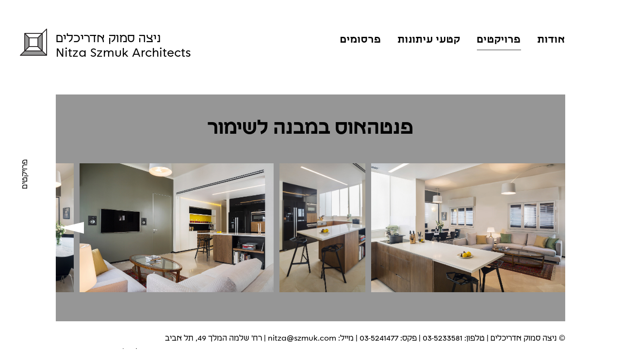

--- FILE ---
content_type: text/html; charset=UTF-8
request_url: http://nitzaszmuk.co.il/%D7%A2%D7%99%D7%A6%D7%95%D7%91-%D7%A4%D7%A0%D7%99%D7%9D-3/
body_size: 28271
content:
<!DOCTYPE html>
<!--[if IE 7]>
<html class="ie ie7" dir="rtl" lang="he-IL">
<![endif]-->
<!--[if IE 8]>
<html class="ie ie8" dir="rtl" lang="he-IL">
<![endif]-->
<!--[if !(IE 7) & !(IE 8)]><!-->
<html dir="rtl" lang="he-IL">
<!--<![endif]-->
<head>
	<meta charset="UTF-8">
	<meta name="viewport" content="width=device-width">
	<title>פנטהאוס במבנה לשימור &raquo; ניצה סמוק</title>
	<link rel="profile" href="http://gmpg.org/xfn/11">
	<link rel="pingback" href="http://nitzaszmuk.co.il/xmlrpc.php">
	<!--[if lt IE 9]>
	<script src="http://nitzaszmuk.co.il/wp-content/themes/NS/js/html5.js"></script>
	<![endif]-->
	
	  <link rel='dns-prefetch' href='//maxcdn.bootstrapcdn.com' />
<link rel='dns-prefetch' href='//ajax.googleapis.com' />
<link rel='dns-prefetch' href='//fonts.googleapis.com' />
<link rel='dns-prefetch' href='//s.w.org' />
		<script type="text/javascript">
			window._wpemojiSettings = {"baseUrl":"https:\/\/s.w.org\/images\/core\/emoji\/2\/72x72\/","ext":".png","svgUrl":"https:\/\/s.w.org\/images\/core\/emoji\/2\/svg\/","svgExt":".svg","source":{"concatemoji":"http:\/\/nitzaszmuk.co.il\/wp-includes\/js\/wp-emoji-release.min.js?ver=4.6.29"}};
			!function(e,o,t){var a,n,r;function i(e){var t=o.createElement("script");t.src=e,t.type="text/javascript",o.getElementsByTagName("head")[0].appendChild(t)}for(r=Array("simple","flag","unicode8","diversity","unicode9"),t.supports={everything:!0,everythingExceptFlag:!0},n=0;n<r.length;n++)t.supports[r[n]]=function(e){var t,a,n=o.createElement("canvas"),r=n.getContext&&n.getContext("2d"),i=String.fromCharCode;if(!r||!r.fillText)return!1;switch(r.textBaseline="top",r.font="600 32px Arial",e){case"flag":return(r.fillText(i(55356,56806,55356,56826),0,0),n.toDataURL().length<3e3)?!1:(r.clearRect(0,0,n.width,n.height),r.fillText(i(55356,57331,65039,8205,55356,57096),0,0),a=n.toDataURL(),r.clearRect(0,0,n.width,n.height),r.fillText(i(55356,57331,55356,57096),0,0),a!==n.toDataURL());case"diversity":return r.fillText(i(55356,57221),0,0),a=(t=r.getImageData(16,16,1,1).data)[0]+","+t[1]+","+t[2]+","+t[3],r.fillText(i(55356,57221,55356,57343),0,0),a!=(t=r.getImageData(16,16,1,1).data)[0]+","+t[1]+","+t[2]+","+t[3];case"simple":return r.fillText(i(55357,56835),0,0),0!==r.getImageData(16,16,1,1).data[0];case"unicode8":return r.fillText(i(55356,57135),0,0),0!==r.getImageData(16,16,1,1).data[0];case"unicode9":return r.fillText(i(55358,56631),0,0),0!==r.getImageData(16,16,1,1).data[0]}return!1}(r[n]),t.supports.everything=t.supports.everything&&t.supports[r[n]],"flag"!==r[n]&&(t.supports.everythingExceptFlag=t.supports.everythingExceptFlag&&t.supports[r[n]]);t.supports.everythingExceptFlag=t.supports.everythingExceptFlag&&!t.supports.flag,t.DOMReady=!1,t.readyCallback=function(){t.DOMReady=!0},t.supports.everything||(a=function(){t.readyCallback()},o.addEventListener?(o.addEventListener("DOMContentLoaded",a,!1),e.addEventListener("load",a,!1)):(e.attachEvent("onload",a),o.attachEvent("onreadystatechange",function(){"complete"===o.readyState&&t.readyCallback()})),(a=t.source||{}).concatemoji?i(a.concatemoji):a.wpemoji&&a.twemoji&&(i(a.twemoji),i(a.wpemoji)))}(window,document,window._wpemojiSettings);
		</script>
		<style type="text/css">
img.wp-smiley,
img.emoji {
	display: inline !important;
	border: none !important;
	box-shadow: none !important;
	height: 1em !important;
	width: 1em !important;
	margin: 0 .07em !important;
	vertical-align: -0.1em !important;
	background: none !important;
	padding: 0 !important;
}
</style>
<link rel='stylesheet' id='wp-lightbox-2.min.css-css'  href='http://nitzaszmuk.co.il/wp-content/plugins/wp-lightbox-2/styles/lightbox.min.css?ver=1.3.4' type='text/css' media='all' />
<link rel='stylesheet' id='style-css'  href='http://nitzaszmuk.co.il/wp-content/themes/NS/style.css?ver=4.6.29' type='text/css' media='all' />
<link rel='stylesheet' id='scrollBar-css'  href='http://nitzaszmuk.co.il/wp-content/themes/NS/scrollBar.css?ver=4.6.29' type='text/css' media='all' />
<link rel='stylesheet' id='alef-css'  href='https://fonts.googleapis.com/css?family=Alef%3A400%2C700&#038;subset=hebrew&#038;ver=4.6.29' type='text/css' media='all' />
<script type='text/javascript' src='http://nitzaszmuk.co.il/wp-includes/js/jquery/jquery.js?ver=1.12.4'></script>
<script type='text/javascript' src='http://nitzaszmuk.co.il/wp-includes/js/jquery/jquery-migrate.min.js?ver=1.4.1'></script>
<script type='text/javascript' src='http://nitzaszmuk.co.il/wp-content/themes/NS/js/imageSlider.js?ver=4.6.29'></script>
<script type='text/javascript' src='http://nitzaszmuk.co.il/wp-content/themes/NS/js/jquery.scrollbar.js?ver=4.6.29'></script>
<script type='text/javascript' src='http://maxcdn.bootstrapcdn.com/bootstrap/3.3.7/js/bootstrap.min.js?ver=4.6.29'></script>
<script type='text/javascript' src='https://ajax.googleapis.com/ajax/libs/jqueryui/1.11.1/jquery-ui.min.js?ver=4.6.29'></script>
<script type='text/javascript' src='http://nitzaszmuk.co.il/wp-content/themes/NS/js/abhiomkar-portfoliojs-d94ca07/js/jquery.easing.1.3.min.js?ver=4.6.29'></script>
<script type='text/javascript' src='http://nitzaszmuk.co.il/wp-content/themes/NS/js/abhiomkar-portfoliojs-d94ca07/js/jquery.imagesloaded.min.js?ver=4.6.29'></script>
<script type='text/javascript' src='http://nitzaszmuk.co.il/wp-content/themes/NS/js/abhiomkar-portfoliojs-d94ca07/js/jquery.scrollTo-1.4.3.1-min.js?ver=4.6.29'></script>
<script type='text/javascript' src='http://nitzaszmuk.co.il/wp-content/themes/NS/js/abhiomkar-portfoliojs-d94ca07/js/jquery.touchSwipe.min.js?ver=4.6.29'></script>
<script type='text/javascript' src='http://nitzaszmuk.co.il/wp-content/themes/NS/js/abhiomkar-portfoliojs-d94ca07/js/spin.min.js?ver=4.6.29'></script>
<script type='text/javascript' src='http://nitzaszmuk.co.il/wp-content/themes/NS/js/abhiomkar-portfoliojs-d94ca07/js/portfolio.js?ver=4.6.29'></script>
<link rel='https://api.w.org/' href='http://nitzaszmuk.co.il/wp-json/' />
<link rel="EditURI" type="application/rsd+xml" title="RSD" href="http://nitzaszmuk.co.il/xmlrpc.php?rsd" />
<link rel="wlwmanifest" type="application/wlwmanifest+xml" href="http://nitzaszmuk.co.il/wp-includes/wlwmanifest.xml" /> 
<link rel='prev' title='מסריק 8-6' href='http://nitzaszmuk.co.il/%d7%9e%d7%a1%d7%a8%d7%99%d7%a7-8-6/' />
<link rel='next' title='מקווה ישראל 19' href='http://nitzaszmuk.co.il/%d7%9e%d7%a7%d7%95%d7%95%d7%94-%d7%99%d7%a9%d7%a8%d7%90%d7%9c-19/' />
<meta name="generator" content="WordPress 4.6.29" />
<link rel="canonical" href="http://nitzaszmuk.co.il/%d7%a2%d7%99%d7%a6%d7%95%d7%91-%d7%a4%d7%a0%d7%99%d7%9d-3/" />
<link rel='shortlink' href='http://nitzaszmuk.co.il/?p=657' />
<link rel="alternate" type="application/json+oembed" href="http://nitzaszmuk.co.il/wp-json/oembed/1.0/embed?url=http%3A%2F%2Fnitzaszmuk.co.il%2F%25d7%25a2%25d7%2599%25d7%25a6%25d7%2595%25d7%2591-%25d7%25a4%25d7%25a0%25d7%2599%25d7%259d-3%2F" />
<link rel="alternate" type="text/xml+oembed" href="http://nitzaszmuk.co.il/wp-json/oembed/1.0/embed?url=http%3A%2F%2Fnitzaszmuk.co.il%2F%25d7%25a2%25d7%2599%25d7%25a6%25d7%2595%25d7%2591-%25d7%25a4%25d7%25a0%25d7%2599%25d7%259d-3%2F&#038;format=xml" />
</head>

<body class="rtl single single-post postid-657 single-format-standard"  >
    <script>
  (function(i,s,o,g,r,a,m){i['GoogleAnalyticsObject']=r;i[r]=i[r]||function(){
  (i[r].q=i[r].q||[]).push(arguments)},i[r].l=1*new Date();a=s.createElement(o),
  m=s.getElementsByTagName(o)[0];a.async=1;a.src=g;m.parentNode.insertBefore(a,m)
  })(window,document,'script','https://www.google-analytics.com/analytics.js','ga');

  ga('create', 'UA-88360382-1', 'auto');
  ga('send', 'pageview');

</script><div id="page" class="hfeed site">
                <nav id="primary-navigation-mobile" class="site-navigation primary-navigation" role="navigation">
                    <button class="menu-toggle">Primary Menu</button>
                    <div class="menu-container"><div class="menu-mainmenu-container"><ul id="menu-mainmenu" class="menu"><li id="menu-item-24" class="menu-item menu-item-type-post_type menu-item-object-page menu-item-24"><a href="http://nitzaszmuk.co.il/%d7%90%d7%95%d7%93%d7%95%d7%aa/">אודות</a></li>
<li id="menu-item-7" class="menu-item menu-item-type-taxonomy menu-item-object-category current-post-ancestor menu-item-has-children menu-item-7"><a href="http://nitzaszmuk.co.il/category/%d7%a4%d7%a8%d7%95%d7%99%d7%a7%d7%98%d7%99%d7%9d/">פרויקטים</a>
<ul class="sub-menu">
	<li id="menu-item-77" class="menu-item menu-item-type-taxonomy menu-item-object-category menu-item-77"><a href="http://nitzaszmuk.co.il/category/%d7%a4%d7%a8%d7%95%d7%99%d7%a7%d7%98%d7%99%d7%9d/%d7%94%d7%a1%d7%92%d7%a0%d7%95%d7%9f-%d7%94%d7%90%d7%a7%d7%9c%d7%a7%d7%98%d7%99/">הסגנון האקלקטי</a></li>
	<li id="menu-item-78" class="menu-item menu-item-type-taxonomy menu-item-object-category menu-item-78"><a href="http://nitzaszmuk.co.il/category/%d7%a4%d7%a8%d7%95%d7%99%d7%a7%d7%98%d7%99%d7%9d/%d7%94%d7%a1%d7%92%d7%a0%d7%95%d7%9f-%d7%94%d7%91%d7%99%d7%a0%d7%9c%d7%90%d7%95%d7%9e%d7%99/">הסגנון הבינלאומי</a></li>
	<li id="menu-item-79" class="menu-item menu-item-type-taxonomy menu-item-object-category menu-item-79"><a href="http://nitzaszmuk.co.il/category/%d7%a4%d7%a8%d7%95%d7%99%d7%a7%d7%98%d7%99%d7%9d/%d7%91%d7%a0%d7%99%d7%94-%d7%97%d7%93%d7%a9%d7%94/">בניה חדשה</a></li>
	<li id="menu-item-80" class="menu-item menu-item-type-taxonomy menu-item-object-category current-post-ancestor current-menu-parent current-post-parent menu-item-80"><a href="http://nitzaszmuk.co.il/category/%d7%a4%d7%a8%d7%95%d7%99%d7%a7%d7%98%d7%99%d7%9d/%d7%a2%d7%99%d7%a6%d7%95%d7%91-%d7%a4%d7%a0%d7%99%d7%9d/">עיצוב פנים</a></li>
</ul>
</li>
<li id="menu-item-25" class="menu-item menu-item-type-taxonomy menu-item-object-category menu-item-25"><a href="http://nitzaszmuk.co.il/category/%d7%a7%d7%98%d7%a2%d7%99-%d7%a2%d7%99%d7%aa%d7%95%d7%a0%d7%95%d7%aa/">קטעי עיתונות</a></li>
<li id="menu-item-8" class="menu-item menu-item-type-taxonomy menu-item-object-category menu-item-has-children menu-item-8"><a href="http://nitzaszmuk.co.il/category/%d7%a4%d7%a8%d7%a1%d7%95%d7%9e%d7%99%d7%9d/">פרסומים</a>
<ul class="sub-menu">
	<li id="menu-item-81" class="menu-item menu-item-type-taxonomy menu-item-object-category menu-item-81"><a href="http://nitzaszmuk.co.il/category/%d7%a4%d7%a8%d7%a1%d7%95%d7%9e%d7%99%d7%9d/%d7%9e%d7%90%d7%9e%d7%a8%d7%99%d7%9d/">מאמרים</a></li>
	<li id="menu-item-82" class="menu-item menu-item-type-taxonomy menu-item-object-category menu-item-82"><a href="http://nitzaszmuk.co.il/category/%d7%a4%d7%a8%d7%a1%d7%95%d7%9e%d7%99%d7%9d/%d7%a1%d7%a4%d7%a8%d7%99%d7%9d/">ספרים</a></li>
</ul>
</li>
</ul></div></div>
		</nav>
          <div id="coverAll"></div>

	<header id="masthead" class="site-header" role="banner">
            <div class="header-main">
                <nav id="primary-navigation" class="site-navigation primary-navigation" role="navigation">
                    <button class="menu-toggle">Primary Menu</button>
                    <div class="menu-container"><div class="menu-mainmenu-container"><ul id="menu-mainmenu-1" class="menu"><li class="menu-item menu-item-type-post_type menu-item-object-page menu-item-24"><a href="http://nitzaszmuk.co.il/%d7%90%d7%95%d7%93%d7%95%d7%aa/">אודות</a></li>
<li class="menu-item menu-item-type-taxonomy menu-item-object-category current-post-ancestor menu-item-has-children menu-item-7"><a href="http://nitzaszmuk.co.il/category/%d7%a4%d7%a8%d7%95%d7%99%d7%a7%d7%98%d7%99%d7%9d/">פרויקטים</a>
<ul class="sub-menu">
	<li class="menu-item menu-item-type-taxonomy menu-item-object-category menu-item-77"><a href="http://nitzaszmuk.co.il/category/%d7%a4%d7%a8%d7%95%d7%99%d7%a7%d7%98%d7%99%d7%9d/%d7%94%d7%a1%d7%92%d7%a0%d7%95%d7%9f-%d7%94%d7%90%d7%a7%d7%9c%d7%a7%d7%98%d7%99/">הסגנון האקלקטי</a></li>
	<li class="menu-item menu-item-type-taxonomy menu-item-object-category menu-item-78"><a href="http://nitzaszmuk.co.il/category/%d7%a4%d7%a8%d7%95%d7%99%d7%a7%d7%98%d7%99%d7%9d/%d7%94%d7%a1%d7%92%d7%a0%d7%95%d7%9f-%d7%94%d7%91%d7%99%d7%a0%d7%9c%d7%90%d7%95%d7%9e%d7%99/">הסגנון הבינלאומי</a></li>
	<li class="menu-item menu-item-type-taxonomy menu-item-object-category menu-item-79"><a href="http://nitzaszmuk.co.il/category/%d7%a4%d7%a8%d7%95%d7%99%d7%a7%d7%98%d7%99%d7%9d/%d7%91%d7%a0%d7%99%d7%94-%d7%97%d7%93%d7%a9%d7%94/">בניה חדשה</a></li>
	<li class="menu-item menu-item-type-taxonomy menu-item-object-category current-post-ancestor current-menu-parent current-post-parent menu-item-80"><a href="http://nitzaszmuk.co.il/category/%d7%a4%d7%a8%d7%95%d7%99%d7%a7%d7%98%d7%99%d7%9d/%d7%a2%d7%99%d7%a6%d7%95%d7%91-%d7%a4%d7%a0%d7%99%d7%9d/">עיצוב פנים</a></li>
</ul>
</li>
<li class="menu-item menu-item-type-taxonomy menu-item-object-category menu-item-25"><a href="http://nitzaszmuk.co.il/category/%d7%a7%d7%98%d7%a2%d7%99-%d7%a2%d7%99%d7%aa%d7%95%d7%a0%d7%95%d7%aa/">קטעי עיתונות</a></li>
<li class="menu-item menu-item-type-taxonomy menu-item-object-category menu-item-has-children menu-item-8"><a href="http://nitzaszmuk.co.il/category/%d7%a4%d7%a8%d7%a1%d7%95%d7%9e%d7%99%d7%9d/">פרסומים</a>
<ul class="sub-menu">
	<li class="menu-item menu-item-type-taxonomy menu-item-object-category menu-item-81"><a href="http://nitzaszmuk.co.il/category/%d7%a4%d7%a8%d7%a1%d7%95%d7%9e%d7%99%d7%9d/%d7%9e%d7%90%d7%9e%d7%a8%d7%99%d7%9d/">מאמרים</a></li>
	<li class="menu-item menu-item-type-taxonomy menu-item-object-category menu-item-82"><a href="http://nitzaszmuk.co.il/category/%d7%a4%d7%a8%d7%a1%d7%95%d7%9e%d7%99%d7%9d/%d7%a1%d7%a4%d7%a8%d7%99%d7%9d/">ספרים</a></li>
</ul>
</li>
</ul></div></div>
		</nav>
                <style>
            .menu-item-24 a:hover,.menu-item-24.current-menu-item > a,.menu-item-24.current-post-ancestor > a, .showMenus .menu-item-24 > a  {border-color:rgb(153,197,255)}.menu-item-7 a:hover,.menu-item-7.current-menu-item > a,.menu-item-7.current-post-ancestor > a, .showMenus .menu-item-7 > a  {border-color:rgb(150,150,150)}.menu-item-77 a:hover,.menu-item-77.current-menu-item > a,.menu-item-77.current-post-ancestor > a, .showMenus .menu-item-77 > a  {border-color:rgb()}.menu-item-78 a:hover,.menu-item-78.current-menu-item > a,.menu-item-78.current-post-ancestor > a, .showMenus .menu-item-78 > a  {border-color:rgb()}.menu-item-79 a:hover,.menu-item-79.current-menu-item > a,.menu-item-79.current-post-ancestor > a, .showMenus .menu-item-79 > a  {border-color:rgb()}.menu-item-80 a:hover,.menu-item-80.current-menu-item > a,.menu-item-80.current-post-ancestor > a, .showMenus .menu-item-80 > a  {border-color:rgb()}.menu-item-25 a:hover,.menu-item-25.current-menu-item > a,.menu-item-25.current-post-ancestor > a, .showMenus .menu-item-25 > a  {border-color:rgb(170,226,151)}.menu-item-8 a:hover,.menu-item-8.current-menu-item > a,.menu-item-8.current-post-ancestor > a, .showMenus .menu-item-8 > a  {border-color:rgb(255,245,153)}.menu-item-81 a:hover,.menu-item-81.current-menu-item > a,.menu-item-81.current-post-ancestor > a, .showMenus .menu-item-81 > a  {border-color:rgb()}.menu-item-82 a:hover,.menu-item-82.current-menu-item > a,.menu-item-82.current-post-ancestor > a, .showMenus .menu-item-82 > a  {border-color:rgb()}                    .currentMenuColor, .currentMenuColorForHover:hover , .MobBackground {background-color:rgb(150,150,150)}
                     .nav > li:hover a, .nav > li.currentSubMenu a, .nav > li.subMenu.active a{border-color:rgb(150,150,150)}
                    #logo  {background-image:url('http://nitzaszmuk.co.il/wp-content/themes/NS/images/Logo150,150,150.svg')}
                   a#bottomNavClose:hover:after {color: rgb(150,150,150)}"
                </style>
                <h1 class="site-title"><a href="http://nitzaszmuk.co.il/" rel="home">ניצה סמוק אדריכלים<br>Nitza Szmuk Architects</a></h1>
                <div id='logo' class=""><a href="http://nitzaszmuk.co.il/" rel="home" >
		</a>
                    </div>
           </div>
                <header class="page-header"><h1 class="page-title">
                   <a href="http://nitzaszmuk.co.il/category/%d7%a4%d7%a8%d7%95%d7%99%d7%a7%d7%98%d7%99%d7%9d/">פרויקטים</a>
                     > עיצוב פנים 		</h1></header><!-- .page-header -->
	</header><!-- #masthead --> 
	<div id="main" class="site-main">
            <div id="SideMenuTitle">פרויקטים</div>
            
		
<article id="post-657" class="currentMenuColor">
		
        
	<div class="entry-content">
                    <header class="entry-header">
                        
                        <h1 class="entry-title">
                            פנטהאוס במבנה לשימור                            
                        </h1>
                        <div class='projectMeta'>
                                                        
                             
                             
                             
                        </div>
                        <div class='projectMeta'>
                             
                                                          
                        </div>
                    </header><!-- .entry-header -->
                    
                    <div id='wrpGallery'>
                        <div id="gallery">
                            <div class="wrp">
                                                                    <div class='img'>
                                                                                            <a href='http://nitzaszmuk.co.il/wp-content/uploads/2017/09/Shimshon_interiors_02-1.jpg' rel='lightbox'>
                                                                                                <img data-src='http://nitzaszmuk.co.il/wp-content/uploads/2017/09/Shimshon_interiors_02-1.jpg' alt=""  src='http://nitzaszmuk.co.il/wp-content/uploads/2017/09/Shimshon_interiors_02-1.jpg'>
                                                </a>
                                        </div>
                                                                                <div class='img'>
                                                                                            <a href='http://nitzaszmuk.co.il/wp-content/uploads/2017/09/Shimshon_interiors_03-1.jpg' rel='lightbox'>
                                                                                                <img data-src='http://nitzaszmuk.co.il/wp-content/uploads/2017/09/Shimshon_interiors_03-1.jpg' alt=""  src='http://nitzaszmuk.co.il/wp-content/uploads/2017/09/Shimshon_interiors_03-1.jpg'>
                                                </a>
                                        </div>
                                                                                <div class='img'>
                                                                                            <a href='http://nitzaszmuk.co.il/wp-content/uploads/2017/09/Shimshon_interiors_01-1.jpg' rel='lightbox'>
                                                                                                <img data-src='http://nitzaszmuk.co.il/wp-content/uploads/2017/09/Shimshon_interiors_01-1.jpg' alt=""  src='http://nitzaszmuk.co.il/wp-content/uploads/2017/09/Shimshon_interiors_01-1.jpg'>
                                                </a>
                                        </div>
                                                                                <div class='img'>
                                                                                            <a href='http://nitzaszmuk.co.il/wp-content/uploads/2017/09/Shimshon_interiors_05-1.jpg' rel='lightbox'>
                                                                                                <img data-src='http://nitzaszmuk.co.il/wp-content/uploads/2017/09/Shimshon_interiors_05-1.jpg' alt=""  src='http://nitzaszmuk.co.il/wp-content/uploads/2017/09/Shimshon_interiors_05-1.jpg'>
                                                </a>
                                        </div>
                                                                                <div class='img'>
                                                                                            <a href='http://nitzaszmuk.co.il/wp-content/uploads/2017/09/Shimshon_interiors_09-1.jpg' rel='lightbox'>
                                                                                                <img data-src='http://nitzaszmuk.co.il/wp-content/uploads/2017/09/Shimshon_interiors_09-1.jpg' alt=""  src='http://nitzaszmuk.co.il/wp-content/uploads/2017/09/Shimshon_interiors_09-1.jpg'>
                                                </a>
                                        </div>
                                                                                <div class='img'>
                                                                                            <a href='http://nitzaszmuk.co.il/wp-content/uploads/2017/09/Shimshon_interiors_06-1.jpg' rel='lightbox'>
                                                                                                <img data-src='http://nitzaszmuk.co.il/wp-content/uploads/2017/09/Shimshon_interiors_06-1.jpg' alt=""  src='http://nitzaszmuk.co.il/wp-content/uploads/2017/09/Shimshon_interiors_06-1.jpg'>
                                                </a>
                                        </div>
                                                                                <div class='img'>
                                                                                            <a href='http://nitzaszmuk.co.il/wp-content/uploads/2017/09/Shimshon_interiors_07-1.jpg' rel='lightbox'>
                                                                                                <img data-src='http://nitzaszmuk.co.il/wp-content/uploads/2017/09/Shimshon_interiors_07-1.jpg' alt=""  src='http://nitzaszmuk.co.il/wp-content/uploads/2017/09/Shimshon_interiors_07-1.jpg'>
                                                </a>
                                        </div>
                                                                                <div class='img'>
                                                                                            <a href='http://nitzaszmuk.co.il/wp-content/uploads/2017/09/Shimshon_interiors_08-1.jpg' rel='lightbox'>
                                                                                                <img data-src='http://nitzaszmuk.co.il/wp-content/uploads/2017/09/Shimshon_interiors_08-1.jpg' alt=""  src='http://nitzaszmuk.co.il/wp-content/uploads/2017/09/Shimshon_interiors_08-1.jpg'>
                                                </a>
                                        </div>
                                                                                <div class='img'>
                                                                                            <a href='http://nitzaszmuk.co.il/wp-content/uploads/2017/09/Shimshon_interiors_11-1.jpg' rel='lightbox'>
                                                                                                <img data-src='http://nitzaszmuk.co.il/wp-content/uploads/2017/09/Shimshon_interiors_11-1.jpg' alt=""  src='http://nitzaszmuk.co.il/wp-content/uploads/2017/09/Shimshon_interiors_11-1.jpg'>
                                                </a>
                                        </div>
                                                                                <div class='img'>
                                                                                            <a href='http://nitzaszmuk.co.il/wp-content/uploads/2017/09/Shimshon_interiors_10-1.jpg' rel='lightbox'>
                                                                                                <img data-src='http://nitzaszmuk.co.il/wp-content/uploads/2017/09/Shimshon_interiors_10-1.jpg' alt=""  src='http://nitzaszmuk.co.il/wp-content/uploads/2017/09/Shimshon_interiors_10-1.jpg'>
                                                </a>
                                        </div>
                                        	
                        </div>
                    </div>
                </div>
                <div id="mainContent">
		                </div>
                <div id="moreContent">
		                </div>
                </div>
            
        <!-- .entry-content -->

</article><!-- #post-## -->



		</div><!-- .site-content -->

		<footer id="colophon" class="site-footer" role="contentinfo">
			
			
			<div class="site-info">
                            <div>© ניצה סמוק אדריכלים | טלפון: 03-5233581 | פקס: 03-5241477 | מייל:   
                                <a href="mailto:nitza@szmuk.com">nitza@szmuk.com
                                </a> |
                                רח' שלמה המלך 49, תל אביב</div>
                            <div>
				                            עיצוב: <a href="http://www.theleague.co.il/" target="_blank">הליגה</a><span id="desc"> | </span> 
                                    פיתוח: <a href="http://www.hatayas.co.il/" target="_blank"> סטודיו הטייס</a> 
                                    </div>
			</div><!-- .site-info -->
		</footer><!-- .site-footer -->
	</div><!-- .site-inner -->
</div><!-- .site -->

<script type='text/javascript'>
/* <![CDATA[ */
var JQLBSettings = {"fitToScreen":"1","resizeSpeed":"400","displayDownloadLink":"0","navbarOnTop":"0","loopImages":"","resizeCenter":"","marginSize":"0","linkTarget":"","help":"","prevLinkTitle":"previous image","nextLinkTitle":"next image","prevLinkText":"\u00ab Previous","nextLinkText":"Next \u00bb","closeTitle":"close image gallery","image":"Image ","of":" of ","download":"Download","jqlb_overlay_opacity":"80","jqlb_overlay_color":"#000000","jqlb_overlay_close":"1","jqlb_border_width":"10","jqlb_border_color":"#ffffff","jqlb_border_radius":"0","jqlb_image_info_background_transparency":"100","jqlb_image_info_bg_color":"#ffffff","jqlb_image_info_text_color":"#000000","jqlb_image_info_text_fontsize":"10","jqlb_show_text_for_image":"1","jqlb_next_image_title":"next image","jqlb_previous_image_title":"previous image","jqlb_next_button_image":"http:\/\/nitzaszmuk.co.il\/wp-content\/plugins\/wp-lightbox-2\/styles\/images\/he_IL\/next.gif","jqlb_previous_button_image":"http:\/\/nitzaszmuk.co.il\/wp-content\/plugins\/wp-lightbox-2\/styles\/images\/he_IL\/prev.gif","jqlb_maximum_width":"","jqlb_maximum_height":"","jqlb_show_close_button":"1","jqlb_close_image_title":"close image gallery","jqlb_close_image_max_heght":"22","jqlb_image_for_close_lightbox":"http:\/\/nitzaszmuk.co.il\/wp-content\/plugins\/wp-lightbox-2\/styles\/images\/he_IL\/closelabel.gif","jqlb_keyboard_navigation":"1","jqlb_popup_size_fix":"0"};
/* ]]> */
</script>
<script type='text/javascript' src='http://nitzaszmuk.co.il/wp-content/plugins/wp-lightbox-2/wp-lightbox-2.min.js?ver=1.3.4.1'></script>
<script type='text/javascript' src='http://nitzaszmuk.co.il/wp-content/themes/NS/js/menus.js?ver=4.6.29'></script>
<script type='text/javascript' src='http://nitzaszmuk.co.il/wp-content/themes/NS/js/mobile.js?ver=4.6.29'></script>
<script type='text/javascript' src='http://nitzaszmuk.co.il/wp-includes/js/wp-embed.min.js?ver=4.6.29'></script>
</body>
</html>


--- FILE ---
content_type: text/css
request_url: http://nitzaszmuk.co.il/wp-content/themes/NS/style.css?ver=4.6.29
body_size: 17384
content:
@font-face {
    font-family: "Liebling";
    font-weight: normal;
    src: url("fonts/Liebling_WEB/Liebling-Regular.eot?#iefix") format("embedded-opentype"), url("fonts/Liebling_WEB/Liebling-Regular.woff") format("woff"), url("fonts/Liebling_WEB/Liebling-Regular.woff2") format("woff2"), url("fonts/Liebling_WEB/Liebling-Regular.ttf") format("truetype"), url("fonts/Liebling_WEB/Liebling-Regular.svg#webfont") format("svg");
}
@font-face {
    font-family: "Liebling";
    font-weight: bold;
    src: url("fonts/Liebling_WEB/Liebling-Bold.eot?#iefix") format("embedded-opentype"), url("fonts/Liebling_WEB/Liebling-Bold.woff") format("woff"), url("fonts/Liebling_WEB/Liebling-Bold.woff2") format("woff2"), url("fonts/Liebling_WEB/Liebling-Bold.ttf") format("truetype"), url("fonts/Liebling_WEB/Liebling-Bold.svg#webfont") format("svg");
}

body {
    color: black;
    margin:0;
    font-family: 'Liebling', sans-serif;
    font-size: 16px;
    line-height: 1.8;
    background-color: #fff;
    margin: 0;
    position: relative;
    direction: rtl;
}
.site-title {
    font-size: 25px;
    font-weight: normal;
    line-height: 1.2;
    text-align: left;
}
p {margin: 0}
.h1, .h2, .h3, .h4, .h5, .h6, h1, h2, h3, h4, h5, h6 {
    font-weight: 700;
    margin: 0;
}
.subMenus {
    position: relative;
    margin-bottom: 20px;
}
.subMenus:after {
    content: " ";
    display: table;
    clear: right;
 }
 .navbar-nav li {
     list-style-type:none;
     padding-left: 30px;
     font-size: 15px;
 }
 
#primary .navbar-nav li,#primary .navbar-nav {float: right}

.navbar-nav > li > a {
    padding:0;
    
}
.nav > li a {   
    border-bottom: 2px solid transparent;
    padding-bottom: 3px;
    background-color: transparent;
}

.nav > li:hover a {   
    background-color: transparent;
}
.single article .entry-header {
    text-align: center;
}
#primary {position:relative;}
.single article.location {
    font-weight: bold;
}
.single article .projectMeta span {
    font-weight: bold;
}
.single .entry-content  #galley {
    margin: auto;
    width: 76%;
}
#main #SideMenuTitle {
    align-items: center;
    display: flex;
    flex-basis: auto;
    height: 100vh;
    justify-content: space-around;
    left: -10px;
    position: fixed;
    top: 0;
    transform: rotate(270deg);
    width: 120px;
}

a {
    text-decoration: none;
    color: black;
}

a:hover,.primary-navigation a:focus,.primary-navigation a:hover, .primary-navigation a {
    text-decoration: none;
    color: black
}
.primary-navigation a {
    font-size: 20px;
    font-weight: bold;
    letter-spacing:1px;
    padding-bottom: 10px;
    border-bottom: 2px solid transparent;
}
#primary-navigation-mobile {display: none}
.sub-menu {
    display: none;
}
.subMenu.active a {
    border-bottom: 2px solid rgb(150,150,150);
}
ul {margin:0;padding: 0;}

.site-header, .site-main, .site-footer {
    margin: 0 9%;
}
.subMenus{position:fixed;   
     top: 150px;
    background: white;
    z-index: 50;
}
.site-main {position: relative;background-color: white}
#primary {margin-top:195px;}
.site-header {background: white;
    background: white none repeat scroll 0 0;
    position: fixed;
    top: 0;
    width: calc(100% - 9% - 9%);
    z-index:50;
    padding-bottom: 65px
}
.page article, .single article {position: relative;margin-top:195px}
.header-main {padding-top: 60px}
.site-header h1 {float: left}
.primary-navigation, .site-title {
    display: inline-block;
    margin: 3px 0 0;
} 
.menu-mainmenu {font-size: 0}

.primary-navigation li {
    list-style: outside none none;
    display: inline-block;
    outline: medium none;
    margin-left:30px;
    font-size:20px;
}
.menu-toggle {display: none}

.archive .site-main .section {
    margin-bottom: 50px;
}Grey Logo NS
#content {position: relative}
 .logoImg {
    background-image :url("images/Grey Logo NS.svg");width:56px;height:56px;
}

#logo {
    font-size: 0;
    height: 56px; 
    left: calc(9% - 74px);
    position: fixed;
    top: 59px;
    width: 56px;
}
 .arrow-down {
    background-image :url("images/arrow-down.svg");height:25px; width:8px;margin: 15px auto 0;
}
 .arrow-small {
    background-image :url("images/arrow-small.svg");height:8px; width:10px;display: inline-flex;
}
.single .flex-direction-nav a {opacity: 1 !important}

.single .flex-direction-nav .flex-prev {
    left: -75px !important
}
.single .flex-direction-nav .flex-next {
    right: -75px !important
}
 .flex-next, .gallery-arrow-right {
    background-image :url("images/arrow-right.svg")  !important;width:25px;height:8px;
    right:8px !important;
}
#nextLink:hover, #nextLink:visited:hover {
    background: url(images/arrow-right.svg) right 50% no-repeat;
    margin-right: 20px !important;
    background-size: 50px auto;
}
#prevLink:hover, #prevLink:visited:hover {
    background: url(images/arrow-left.svg) left 50% no-repeat;
    margin-left: 20px !important;
    background-size: 50px auto;
}

 .flex-prev, .gallery-arrow-left {
    background-image :url("images/arrow-left.svg") !important;width:25px;height:8px;
    left:8px !important;
}
#wrpGallery {
    position:relative;
}
 .gallery-arrow-left, .gallery-arrow-right {
    background-color: transparent !important;
    background-repeat: no-repeat !important;
    background-size:auto auto !important;
    display: block ;
    cursor: pointer;
    top:0 !important;
    z-index: 10 !important;
    background-position: 50%; 
}
.flex-control-paging li a {
    background: rgba(255, 255, 255, 0.5) none repeat scroll 0 0 !important;
    box-shadow: 0 0 0 rgba(0, 0, 0, 0.3) inset !important;
    height: 8px !important;
    width: 8px !important;
}
.flex-control-paging li a.flex-active {
    background-color: black !important;
}
.flex-control-nav {bottom: -45px !important}
footer {
    margin-bottom: 40px !important;
    margin-top: 20px !important;
}

.footer-main {text-align: left}
div#main {
    min-height: calc(100vh - 188px - 88px);
}

.category-2 article, .category-13 article {
    overflow: hidden;
    -moz-transition: all .4s ease-in-out;
    -webkit-transition: all .4s ease-in-out;
    -o-transition: all .4s ease-in-out;
    transition: all .4s ease-in-out;
    position: relative;
    width: calc(33.3333% - 8px);
    font-size: 0;
    display:inline-table;
    margin-left: 12px;
    margin-bottom:12px;
    height:auto;
}
.category-2 article:nth-child(3n ),.category-13 article:nth-child(3n ) {
    margin-left: 0;
}
.category-2 .posts,.category-13 .posts {
    font-size: 0;
}
.category-2 article .overlay , .category-13 article .overlay{
    position: absolute;
    top: 0;
    display: none;
    width: 100%;
    height: 100%;
    font-size: 14px;
    text-align: center;    
}

.category-2 article .overlay header h1,.category-13 article .overlay header h1, article.publications h1, .single h1.entry-title {
    margin: 0;
    font-size: 40px;
    font-weight: bold;
    margin-bottom: 10px
}
.category-2 article .overlay  .location,.category-13 article .overlay  .location, .single   .location {
    font-weight: bold;
}

.category-2 article .overlay .infoBox,.category-13 article .overlay .infoBox  {
     display: block;
     margin: auto;
}    
 
.category-2 article img,.category-13 article img {
    height: auto;
    width: 100%;
}
.locationMob {display:none}
article.publications  {
    font-size: 0;
    margin-bottom: 12px;
}
article.publications article img, article.publications .postInfo {
    display: inline-table;
}
article.publications img {
    width: calc(1/3*100%);
    height: auto
}
article.publications .postInfo {
    width: calc(0.666667*100% - 40px);
    padding: 20px;
    font-size: 14px;
    vertical-align:top;
}
.navbar-nav>li {float:right}

.postInfoBox {
    width: 70%;
}

.page article > div, .page article > div, .single article #mainContent,.page article > div, .single article #moreContent, .single article .entry-header {
    padding: 30px 16.5% 30px;
    
}
.page article > div {
    padding-top: 60px;
    padding-bottom: 60px;
}
.single article #mainContent {
    text-align: justify;
    font-size:17px;
}
.page #mainContent {
    font-size: 25px;
}

.single #moreContent {display:none}

.page .continueReading {
    font-size: 14px;
    padding-top: 80px;
    text-align: center;
}

.page-header {
    display: none;
}
 .nav > li.currentSubMenu a {font-weight: bold}
ol.flex-control-nav.flex-control-paging {display:none}
#mainContent img {
    width: 100%;
    height: auto;
}

div#gallery {
    overflow: hidden !important;
    font-size:0;
}
#gallery .wrp > div.img {
    display: inline-block;
    vertical-align: top;
    height: 37vh !important;
    margin-left: 12px;
}
#gallery .wrp {
    display:table;
    position: relative;
    margin: auto}

#overlay, #lightbox {
    position: fixed;
}
div#lightbox {
    top: 30px !important;
}

a#bottomNavClose:after {
    content: 'X';
    font-size: 16px;
    line-height: 1;
    color:black;
}
#imageDataContainer {
    font: 16px 'Liebling', sans-serif;
    line-height: 1;
    color: black;
}
#jqlb_closelabel {
    background: none;
    display: none;
}


.site-info div:nth-child(2) {
    float: left;
}

.site-info div:first-child {
    float: right;
}
footer .site-info {
    min-height: 28px;
}
@media screen and (min-width: 950px) {

    
   .category-2 article:hover .overlay, .category-13 article:hover .overlay {
        display: flex;
        align-items:center;     
    }
    .category-2 article:hover .overlay {
        background-color:rgba(150, 150, 150,0.7);
    }
    .category-13 article:hover .overlay {
         background-color:rgba(170, 226, 151,0.7);
    }
    
    
}
@media screen and (max-width: 950px) {
    body {
        margin: 0;
    }
    .site-title {font-size: 12px}
    .site-header {margin:auto}
    #primary, .page article, .single article {margin-top:150px;}
    .site-main {margin-left: 0;margin-right: 0}
    .archive .site-main,.archive .site-main, footer.site-footer {margin-left: 20px;margin-right: 20px}
    .site-header {
        width:100%;
        z-index: 300;
        height:128px;
        background: white;
        top:0px;
        padding-top: 20px;
        padding-bottom:0;
    }
    .primary-navigation a {
        font-size: 15px;
    }
    .category-2 article:nth-child(3n ), .category-13 article:nth-child(3n ) {
            margin-left:10px;
        }
        .category-13 article .overlay header h1 {
            margin-bottom: 10px;
        }
    #main #SideMenuTitle {display:none}
    button.menu-toggle {background-image: url('images/Menu Icon.png');
                        margin-top:10px;
                        width:17px;
                        height:17px;
                        border-radius:0;
                        background-size:17px 17px;
                        background-repeat: no-repeat;
                        border:none;
                        padding: 0;
                        color:transparent;
                        background-color: transparent;
                        margin:0;
                        margin-right: 20px;
                        cursor: pointer;
                        display: block;
     -webkit-transition:0.5s all;
     -moz-transition:0.5s all;             
     outline:none;
    }
    .showMenus button.menu-toggle {
        transform: rotate(90deg);
    }
    #primary-navigation-mobile .menu-container{
        display: none;
      }
      #primary-navigation {display:none}
      
      .header-main {
            padding-top: 0;
      }
      #primary-navigation-mobile, header .site-title,  #logo {
            position: fixed;    
      }
      #primary-navigation-mobile {
            background: white;
            z-index: 400;
            top: 0px;
            display:block;
            padding-top: 25px;
    -moz-transition: all .4s ease-in-out;
    -webkit-transition: all .4s ease-in-out;
    -o-transition: all .4s ease-in-out;
    transition: all .4s ease-in-out;
        height:auto;
            margin-top: 0;
        }
        
        .showMenus #primary-navigation-mobile {
            height: 100vh
        }
        .showMenus #coverAll {
            background: rgba(0, 0, 0, 0.75);
            width: 100%;
            height: 100%;
            position: fixed;
            top: 0;
            z-index: 350;
        }
      .showMenus #primary-navigation-mobile .menu-container {
          display: table;
          z-index: 300;
          margin-top: 20px;
          margin-right: 20px;
      }
      .site-header h1 {
        left: 65px;
      }
      h1.page-title {
            float: none;
            margin-top: 60px;
            margin-right: 20px;
        }
      #logo {
            z-index: 1;
            top: 20px;
            left: 20px;
            height:30px;
            width:30px;
            background-image: none;
        }
      #primary-navigation-mobile li {display:block}
      .sub-menu {
            display: block;
        }
      li.subMenu {display: none;font-size: 15px}
      li.subMenu.currentSubMenu {display:block}
      .nav.navbar-nav {
            margin: 0;
      }
      .nav > li.currentSubMenu a {
          border-color: transparent !important;
      }
      .category-2 article .overlay,.category-13 article .overlay {
            display: block;
            position: relative;
            text-align: right;
            border-bottom:1px solid;
            max-height: 42px;
            overflow: hidden;
       }
       .category-13 article .overlay {
           height: 42px;
       }
       .category-2 article .overlay header h1,.category-13 article .overlay header h1, article.publications h1, .single h1.entry-title {
           font-size: 14px
       }
       .archive .site-main .section {
           margin-bottom: 0;
       }
       .category-2 article .overlay .infoBox,.category-13 article .overlay .infoBox {
           padding-top:10px;
           padding-bottom:10px;
       }
       .category-2 article .overlay:hover,.category-13 article .overlay:hover {
            background-color: transparent;
        }
       .category-2 article,.category-13 article {
            width: calc(50% - 5px);
            margin-left: 10px;
            margin-bottom: 10px;
        }
        .category-2 article:nth-child(2n), .category-13 article:nth-child(2n) {
            margin-left: 0;            
        }
        .page-header {
            display: block;
            padding-bottom: 30px;
            margin: auto;
            border-bottom: none;
        }

        .page-title, body {
            font-size: 15px;
        }
        .single article .entry-header {
            text-align: right;
        }
        .currentMenuColorForHover:hover {background-color: transparent !important}
        article.publications .postInfo {
            width: 100%;
            padding: 0;
        }
        article.publications img {
            width: 100%;
        }
        article.publications .postInfoBox div {
            display: none;
        }
        article.publications .postInfo {
            border-bottom: 1px solid;
            padding: 10px 0;
            margin-bottom: 10px;
        }
        article.publications h1 {margin-bottom: 0}
        .page article > div, .page article > div, .single article #mainContent, .page article > div, .single article #moreContent, .single article .entry-header {
            padding: 20px;
        }
        .single .entry-content #galley {width:100%}
        .single .flex-direction-nav .flex-next {right:20px !important}
        .single .flex-direction-nav .flex-prev {left:20px !important}
        
        .page #mainContent {
            font-size: 18px;
            line-height: 30px;
        }
        .category-2 article .overlay, .category-2 article .overlay header h1,.category-13 article .overlay, .category-13 article .overlay header h1
        {
            font-size: 13px;
            font-weight: normal;
            line-height: 1;
            margin-bottom:0;
        }
        article.publications h1, .single h1.entry-title  {
            font-size: 18px;
            line-height: 1.3;
        }
        article.publications h1 {font-weight: normal}
        .primary-navigation a {font-size: 18px;letter-spacing:0;padding-bottom: 2px;}
        .sub-menu .menu-item-object-category a {font-weight: normal}
        .projectMeta {font-size: 13px}
        .single article #mainContent {text-align: right}
        .single article .projectMeta span {font-weight: normal}
        .locationMob {display:block}
        .single .location {display: none}
        .readMore {display:none}
        .category-2 article .overlay  .location,.category-13 article .overlay  .location {
            font-weight: normal;
        }
        .subMenus {margin-bottom: 20px}
        footer .site-info {
            font-size: 13px;
        }
        .projectMeta {
            display: inline;
        }
        .single-post .entry-header {
            line-height: 25px;
        }
        ol.flex-control-nav.flex-control-paging {display: block}
        .flex-direction-nav {display: none}
        
        .page .continueReading, .arrow-down {display: none}
        .flex-prev, .gallery-arrow-left,.flex-next, .gallery-arrow-right {width:30px !important}
        
        .site-info div:nth-child(2) {
            float: none;
        }
        .site-info div:first-child {
            float: none;
        }

}

--- FILE ---
content_type: text/css
request_url: http://nitzaszmuk.co.il/wp-content/themes/NS/scrollBar.css?ver=4.6.29
body_size: 3563
content:
/*
To change this license header, choose License Headers in Project Properties.
To change this template file, choose Tools | Templates
and open the template in the editor.
*/
/* 
    Created on : 10/01/2017, 10:02:52
    Author     : User
*/

.scroll-wrapper {
    overflow: hidden !important;
    padding: 0 !important;
    position: relative;
}
 
.scroll-wrapper > .scroll-content {
    border: none !important;
    box-sizing: content-box !important;
    height: auto;
    left: 0;
    margin: 0;
    max-height: none;
    max-width: none !important;
    overflow-y: scroll !important;
    padding: 0;
    position: relative !important;
    top: 0;
    width: auto !important;
}
 
.scroll-wrapper > .scroll-content::-webkit-scrollbar {
    height: 0;
    width: 0;
}
 
.scroll-element {
    display: none;
}
.scroll-element, .scroll-element div {
    box-sizing: content-box;
}
 
.scroll-element.scroll-x.scroll-scrollx_visible,
.scroll-element.scroll-y.scroll-scrolly_visible {
    display: block;
}
 
.scroll-element .scroll-bar,
.scroll-element .scroll-arrow {
    cursor: default;
}
 
.scroll-textarea {
    border: 1px solid #cccccc;
    border-top-color: #999999;
}
.scroll-textarea > .scroll-content {
    overflow: hidden !important;
}
.scroll-textarea > .scroll-content > textarea {
    border: none !important;
    box-sizing: border-box;
    height: 100% !important;
    margin: 0;
    max-height: none !important;
    max-width: none !important;
    overflow: scroll !important;
    outline: none;
    padding: 2px;
    position: relative !important;
    top: 0;
    width: 100% !important;
}
.scroll-textarea > .scroll-content > textarea::-webkit-scrollbar {
    height: 0;
    width: 0;
}
 
 
 
 
/*************** SIMPLE INNER SCROLLBAR ***************/
 
.PostInfo > .scroll-element,
.PostInfo > .scroll-element div
{
    border: none;
    margin: 0;
    padding: 0;
    position: absolute;
    z-index: 10;
}
 
.PostInfo > .scroll-element div {
    display: block;
    height: 100%;
    left: 0;
    top: 0;
    width: 100%;
}
 
.PostInfo > .scroll-element.scroll-x {
    bottom: 2px;
    height: 8px;
    left: 0;
    width: 100%;
}
 
.PostInfo > .scroll-element.scroll-y {
    height: 100%;
    right: 2px;
    top: 0;
    width: 8px;
}
 
.PostInfo > .scroll-element .scroll-element_outer {
    overflow: hidden;
}
 
.PostInfo > .scroll-element .scroll-element_outer,
.PostInfo > .scroll-element .scroll-element_track,
.PostInfo > .scroll-element .scroll-bar {
    -webkit-border-radius: 8px;
    -moz-border-radius: 8px;
    border-radius: 8px;
}
 
.PostInfo > .scroll-element .scroll-element_track,
.PostInfo > .scroll-element .scroll-bar {
    -ms-filter:"progid:DXImageTransform.Microsoft.Alpha(Opacity=40)";
    filter: alpha(opacity=40);
    opacity: 0.4;
}
 
.PostInfo > .scroll-element .scroll-element_track { background-color: #e0e0e0; }
.PostInfo > .scroll-element .scroll-bar { background-color: #c2c2c2; }
.PostInfo > .scroll-element:hover .scroll-bar { background-color: #919191; }
.PostInfo > .scroll-element.scroll-draggable .scroll-bar { background-color: #919191; }
 
 
/* update scrollbar offset if both scrolls are visible */
 
.PostInfo > .scroll-element.scroll-x.scroll-scrolly_visible .scroll-element_track { left: -12px; }
.PostInfo > .scroll-element.scroll-y.scroll-scrollx_visible .scroll-element_track { top: -12px; }
 
 
.PostInfo > .scroll-element.scroll-x.scroll-scrolly_visible .scroll-element_size { left: -12px; }
.PostInfo > .scroll-element.scroll-y.scroll-scrollx_visible .scroll-element_size { top: -12px; }

--- FILE ---
content_type: application/javascript
request_url: http://nitzaszmuk.co.il/wp-content/themes/NS/js/menus.js?ver=4.6.29
body_size: 1282
content:
// Add scrollspy to <body>

jQuery( function( $ ) { 
    
$('body').scrollspy({target: ".subMenus", offset: 196});
$(".subMenus a, li.current-menu-item .sub-menu a").on('click', function(event) {
        //this.preventDefault();
        handleMenuHash(this);
    });
function handleMenuHash(menuA) {
      if (menuA.hash !== "") {
        // Store hash
        var hash = menuA.hash;
        htmlTop =$(document).scrollTop();
        window.location.hash = hash;
        $('html').scrollTop(htmlTop);
        $('body').scrollTop(htmlTop);
        $('#page').removeClass('showMenus');
        $('html, body').animate({
          scrollTop: $(decodeURIComponent(hash)).offset().top -195
        }, 800, function(){

        });
      } // End if
    };
    if (jQuery('.subMenus li.active a').length) {
         $('#SideMenuTitle').html($('.subMenus li.active a').html());
     } 
     

    // Add smooth scrolling on all links inside the navbar
    
    
    
    if (window.location.hash !== '') {
        tmp=( $('.subMenus a[href~="' + decodeURIComponent(window.location.hash) +'"]'));
        handleMenuHash(tmp[0]);
     }
    
    $('.subMenus').on("activate.bs.scrollspy", function(){
             $('#SideMenuTitle').html($('.subMenus li.active a').html());
        }); 
});

--- FILE ---
content_type: text/plain
request_url: https://www.google-analytics.com/j/collect?v=1&_v=j102&a=1989236213&t=pageview&_s=1&dl=http%3A%2F%2Fnitzaszmuk.co.il%2F%25D7%25A2%25D7%2599%25D7%25A6%25D7%2595%25D7%2591-%25D7%25A4%25D7%25A0%25D7%2599%25D7%259D-3%2F&ul=en-us%40posix&dt=%D7%A4%D7%A0%D7%98%D7%94%D7%90%D7%95%D7%A1%20%D7%91%D7%9E%D7%91%D7%A0%D7%94%20%D7%9C%D7%A9%D7%99%D7%9E%D7%95%D7%A8%20%C2%BB%20%D7%A0%D7%99%D7%A6%D7%94%20%D7%A1%D7%9E%D7%95%D7%A7&sr=1280x720&vp=1280x720&_u=IEBAAEABAAAAACAAI~&jid=1169146945&gjid=2098227611&cid=394474927.1769233785&tid=UA-88360382-1&_gid=439576549.1769233785&_r=1&_slc=1&z=1157789019
body_size: -450
content:
2,cG-K6BHQFMD3F

--- FILE ---
content_type: application/javascript
request_url: http://nitzaszmuk.co.il/wp-content/themes/NS/js/abhiomkar-portfoliojs-d94ca07/js/portfolio.js?ver=4.6.29
body_size: 29746
content:
/*
 * Portfolio.js v1.0
 * jQuery Plugin for Portfolio Gallery
 * http://portfoliojs.com
 *
 * Copyright (c) 2012 Abhinay Omkar (http://abhiomkar.in) @abhiomkar
 * Licensed under the MIT License:
 *   http://www.opensource.org/licenses/mit-license.php
 *
 * Dependencies
 *  - jQuery: http://jquery.com
 *  - jQuery easing: http://gsgd.co.uk/sandbox/jquery/easing
 *  - jQuery touch swipe: http://labs.skinkers.com/touchSwipe
 *  - jQuery imagesLoaded: http://desandro.github.com/imagesloaded
 *  - jQuery scrollTo: http://flesler.blogspot.in/2007/10/jqueryscrollto.html
 *  - JS Spin: http://fgnass.github.com/spin.js

 * */

;(function($) {

    $.fn.portfolio = function(settings) {
        
    // default values 
    var defaults = {
        autoplay: false,
        firstLoadCount: 100,
        enableKeyboardNavigation: true,
        loop: false,
        easingMethod: 'easeOutQuint',
        height: '500px',
        width: '100%',
        lightbox: false,
        showArrows: true,
        logger: true
    };

    // overriding default values
    $.extend(this, defaults, settings);

    // Local variables
    var portfolio = this, gallery = this,
    currentViewingImage,
    totalLoaded = 0,
    offset_left = 12,
    imageLoadedCalled = false;

    // portfolio public methods
    $.extend(this, {
        version: "0.1v",
        init: function() {

            portfolio.scrollToOptions={axis: 'x', easing: portfolio.easingMethod, offset: -4}

            // Responsive for Mobile
            if ($(window).width() <= 700) {
                // if mobile, reduce the gallery height to fit on screen
                // 200px fixed height is good enough?
                
                // override gallery height
               // portfolio.height = '200px';
            }

            // CSS Base
            $(this).css({
                width: portfolio.width,
                'max-height': portfolio.height,
                'overflow-x': 'scroll',
                'overflow-y': 'hidden',
                'white-space': 'nowrap'
            });

            $(this).find('img').css({
                //display: 'inline-block',
                'max-width': 'none',
                height: portfolio.height,
                width: 'auto'
            });
             //$(this).find('.img').css({
             //   height: portfolio.height
             //});


            $(this).find(".img").css('display', 'none');
            // end

            // set all images element attribute loaded to false and hide, bcoz the
            // game is not yet started :)
            $(this).find(".img").attr('loaded', 'false');
            // end

            // mark first & last images
//            $(this).find(".img").first().attr('first', 'true').css({'margin-left': '0'});
            $(this).find(".img").last().attr('last', 'true').css({'margin-left': '0'});
            // end

            // spinner
            // show spinner while the images are being loaded...
            portfolio.spinner.show('100%');

            // load first 4 images
            portfolio.loadNextImages(portfolio.firstLoadCount);
            
            // First Image
            //$(this).find(".img").first().addClass('active');

            if (portfolio.lightbox) {
                $(gallery).find('.img').not('.active').animate({opacity: '0.2'});
                $(gallery).find('.img.active').animate({opacity: '1'});
                $(gallery).css({ 'overflow-x': 'hidden' });
            }

            // Show Arrows
            if (portfolio.showArrows) {
                portfolio.navigation.show();
            }
                // check if arrows are needed 

            // add a 5px space at the end
            $('.gallery-blank-space').css({
                position: 'absolute',
                width: '5px',
                height: portfolio.height,
            });

            // Events

            /* Swipe Left */
            $(this).swipe( {
                swipeLeft: function() {
                                portfolio.preNextByLang('next');
                            },
                swipeRight: function() {
                                portfolio.preNextByLang('prev');
                            }
            });

            $(this).find('.img').on('movestart', function(e) {
                console_.log('movestart');
                if ((e.distX > e.distY && e.distX < -e.distY) ||
                    (e.distX < e.distY && e.distX > -e.distY)) {
                    e.preventDefault();
                        // TODO: touchstart? the gallery should follow the
                        // finger on touchstart
                } 
            });

            /* Click */
           // $(this).find(".img").click(function(event) {

            //    if ($(gallery).find('.img.active')[0] === $(this)[0]) {
                    // If clicked on the current viewing image
                    // then scroll to next image
                  //  portfolio.preNextByLang('next');

            //    }
            //    else {
                    // clicked on the next image or particular image, scroll to that image
                   // portfolio.slideTo($(this));
             //   }
            //}); // click()

            // Gallery Scroll
            /*$(this).scroll(function() {
                    if ($(gallery).find('.img').last().attr('loaded') === 'true') {
                        $('.gallery-blank-space').css({right: $(gallery).find('.img').last().data('offset-right') + $(gallery).find('.img').last().width() + 'px'});
                    }

                    // if (gallery[0].offsetWidth + gallery.scrollLeft() >= gallery[0].scrollWidth) // scroll end condition
                    
                    // scroll amount is greater than 60%
                    if ((gallery[0].offsetWidth + gallery.scrollLeft())*100 / gallery[0].scrollWidth > 60) {

                        if (totalLoaded < $(gallery).find('.img').length) {
                            console_.log('scroll(): loading some more images');
                            portfolio.loadNextImages(6);
                            // $(gallery).find('img[loaded=true]').last().addClass('ctive');

                        }
                    }
            }); */

            // Window Resize
            $(window).resize(function() {
                //if ($(window).width() <= 700 && $(gallery).find('.img').first().height()!==200) {
                    //$(gallery).css({height: '200px'});
                //    $(gallery).find('.img').css({height: '200px'});
                //    $(gallery).find('.gallery-arrow-left, .gallery-arrow-right').css({height: '200px'});
              //  }
                //else if ($(window).width() > 700 && $(gallery).find('.img').first().height()===200) {
                    $(gallery).css({height: portfolio.height});
                    $(gallery).find('.img').css({height: portfolio.height});
                    $(gallery).find('.gallery-arrow-left, .gallery-arrow-right').css({height: portfolio.height});
                //}
            });

        }, // init
        preNextByLang: function(pos) {
           if ($('body.rtl').length===1) {
               if (pos === 'prev') {
                   $('.gallery-arrow-right').css('display','block');
                   if ($('#gallery .img:nth-child(1).active').length > 0 && $('.PostInfo').css('max-height') !== '0px') {
                        $('.close').trigger('click');
                    }
                    portfolio.next();
                } else {
                    $('.gallery-arrow-left').css('display','block');                    
                    portfolio.prev();
                }
            } else {
                if (pos === 'prev') {
                   $('.gallery-arrow-right').css('display','block');
                  
                    portfolio.prev();
                    if ($('#gallery .img.active:first-child').length===1) {
                        $('.gallery-arrow-left').css('display','none');
                    }
                } else {
                    if ($('#gallery .img:nth-child(1).active').length > 0 && $('.PostInfo').css('max-height') !== '0px') {
                        $('.close').trigger('click');
                    }
                   $('.gallery-arrow-left').css('display','block');
                    portfolio.next();
                    if ($('#gallery .img.active:last-child').length===1) {
                        $('.gallery-arrow-right').css('display','none');
                    }
                }
            }

        },
        next: function() {

            var cur_img = $(gallery).find('.img.active'),
                next_img = $(gallery).find('.img.active').next();

            if($(cur_img).attr('last') === 'true') {

                // if on last image and if loop is on 
                if(portfolio.loop) {
                    // go to first image 
                    console_.log('last', 'loop: on');                    
                    $('#gallery .img').removeClass('active');
                    $('#gallery .img[first=true]').addClass('active');
                    jQuery('#gallery').animate( { scrollLeft: ($('#gallery .wrp').width()-$('#gallery').width())}, 500,"easeOutQuart");
                    if (portfolio.lightbox) {
                        $(gallery).find('.img').not('.active').animate({opacity: '0.2'});
                        $(gallery).find('.img.active').animate({opacity: '1'});
                    }
                }
                else {
                    console_.log('last', 'loop: off');
                }
            }

            // if next image is already loaded
            else if ($(next_img).attr('loaded') === 'true') {
                // go to next image
               // $(gallery).scrollTo(next_img, 600, portfolio.scrollToOptions);
               //checkifIE
               var ua = window.navigator.userAgent;
                var old_ie = ua.indexOf('MSIE ');
                var new_ie = ua.indexOf('Trident/');
                IE = false;
                if ((old_ie > -1) || (new_ie > -1)) {
                    var IEBrowser = true;
                }
//                if (next_img.offset().left > 0  && ($('body.rtl').length===1)) {
//                    if (next_img.next().length > 0) {
//                        next_img = next_img.next();
//                    }
//                }
               if (IEBrowser && $('body.rtl').length >0) {
                    ScrollLeft =  $(gallery).scrollLeft() - next_img.offset().left + parseInt($('.site-main').css('margin-left')) ;
                } else {
                    ScrollLeft = $(gallery).scrollLeft() + next_img.offset().left - parseInt($('.site-main').css('margin-left'));
                }
                if (next_img.attr('last')=='true') {
             //       $('.gallery-arrow-left').css('display','none'); <- no need for loop state 
                }
                imgWidth = $(next_img).width();
                $(gallery).animate( { scrollLeft: ScrollLeft}, imgWidth*3,"easeOutQuart");
                
                
                $(gallery).find('.img').removeClass('active');
                $(next_img).addClass('active');

                if (portfolio.lightbox) {
                    $(gallery).find('.img').not('.active').animate({opacity: '0.2'});
                    $(gallery).find('.img.active').animate({opacity: '1'});
                }

            }
            // if next image is not yet loaded
            else if ($(next_img).attr('loaded') === 'false') {
                // show the spinner and prepare to load next images
                console_.log('next images are being loaded...');
            }

            /*
            if (gallery.offsetWidth + gallery.scrollLeft >= gallery.scrollWidth) {
                console_.log('scrollEnd');
                var spinner_target = $(currentViewingImage).after('<span class="spinner-container"></span>');
                $(gallery).scrollTo($(currentViewingImage).data("offset-left") + 100, 500, {axis: 'x'});
                portfolio.spinner(spinner_target);
            }
            */
            console_.log('next: current viewing image', $(gallery).find('.img.active'));
        },

        prev: function() {
            var cur_img = $(gallery).find('.img.active'),
                prev_img = $(gallery).find('.img.active').prev();

            if($(cur_img).attr('first') === 'true') {
                 if(portfolio.loop) {
                    $('#gallery .img').removeClass('active');
                    $('#gallery .img[last=true]').addClass('active');
                    jQuery('#gallery').animate({scrollLeft:0},500,"easeOutQuart");
                // If on first Image stay there, do not scroll
                 }
            }
            else if (prev_img){
                // go to prev image
                //$(gallery).scrollTo(prev_img, 500, portfolio.scrollToOptions);
                
                //$(gallery).scrollLeft(prev_img.offset().left);
                var ua = window.navigator.userAgent;
                var old_ie = ua.indexOf('MSIE ');
                var new_ie = ua.indexOf('Trident/');
                IE = false;
                if ((old_ie > -1) || (new_ie > -1)) {
                    var IEBrowser = true;
                };
                if (prev_img[0].offsetLeft > ($('#gallery .wrp').width() - $('#gallery').width() )) {
                    //$('.gallery-arrow-right').css('display','none'); <- no need for loop state 
                };
                imgWidth = $(prev_img).width();
               if (IEBrowser && $('body.rtl').length >0) {
                    $(gallery).animate( { scrollLeft: $(gallery).scrollLeft()-prev_img.offset().left + parseInt($('.site-main').css('margin-left'))}, imgWidth*3,"easeOutQuart");
                } else {
                    $(gallery).animate( { scrollLeft: $(gallery).scrollLeft()+prev_img.offset().left - parseInt($('.site-main').css('margin-left'))}, imgWidth*3,"easeOutQuart");                
                }
                $(gallery).find('.img').removeClass('active');
                $(prev_img).addClass('active');

                if (portfolio.lightbox) {
                    $(gallery).find('.img').not('.active').animate({opacity: '0.2'});
                    $(gallery).find('.img.active').animate({opacity: '1'});
                }
            }

            console_.log('prev: current viewing image', $(gallery).find('.img.active'));
        },

        // slideTo: function(img) {

        //    $(gallery).scrollTo(img, 500, portfolio.scrollToOptions);

       //     $(gallery).find('.img').removeClass('active');
        //    $(img).addClass('active');

        //    if (portfolio.lightbox) {
        //        $(gallery).find('.img').not('.active').animate({opacity: '0.2'});
        //        $(gallery).find('.img.active').animate({opacity: '1'});
        //    }

        //},

        spinner: {
            remove: function() {
                $(gallery).find('.spinner-container').remove();
            },

            show: function(width) {
                // Spinner
                portfolio.spinner.remove();

                var lastImg = $(gallery).find('img[loaded=true]').last();
                $(gallery).append('<span class="spinner-container"></span>');
                $(gallery).find('.spinner-container').css({
                    display: 'inline-block',
                    height: portfolio.height,
                    width: width,
                    'vertical-align': 'top'
                });

                var opts = {
                    lines: 17, // The number of lines to draw
                    length: 4, // The length of each line
                    width: 2, // The line thickness
                    radius: 5, // The radius of the inner circle
                    corners: 1, // Corner roundness (0..1)
                    rotate: 0, // The rotation offset
                    color: '#000', // #rgb or #rrggbb
                    speed: 1.5, // Rounds per second
                    trail: 72, // Afterglow percentage
                    shadow: false, // Whether to render a shadow
                    hwaccel: false, // Whether to use hardware acceleration
                    className: 'spinner', // The CSS class to assign to the spinner
                    zIndex: 2e9, // The z-index (defaults to 2000000000)
                    top: parseInt(portfolio.height)/2, // Top position relative to parent in px
                    left: 'auto' // Left position relative to parent in px
                };

                var spinner = new Spinner(opts).spin($(gallery).find('.spinner-container')[0]);
            }
        },

        loadNextImages: function(count) {
                // console_.log('loading...', totalLoaded, count, $(gallery).find(".photo .img").slice(totalLoaded, totalLoaded + count));

            if (!imageLoadedCalled) {
                var nextImages;
                
                // load first few pictures - gallery init
                nextImages = $(gallery).find(".img[loaded=false]").slice(0, count);
                $(nextImages).each(function(index) {
                    // current .img element
                    var cur_img = this;

                    $(cur_img).find('img').attr('src',$(cur_img).find('img').data('src'));
                    $(cur_img).find('img').attr('loaded', 'loading');
                }); // each()

                // .imagesLoaded callback on images having src attribute but not loaded yet
                // on otherwords, filter only loading images
                $(nextImages).imagesLoaded(function($img_loaded){

                    console_.log('images loaded:');
                    console_.log($img_loaded);
                    $img_loaded.each(function(index) {
                        var img = $(this).parents('.img');

                        // Inorder to fadeIn effect to work, make the new
                        // img element invisible by 'display: none'
                        img.css({display: 'none'});
                        portfolio.spinner.remove();
                        img.fadeIn('slow');

                        img_width = img.width();

                        totalLoaded += 1;

                        img.data('width', img_width);
                        img.attr('loaded', 'true');

                    }); // each()

                    portfolio.spinner.show('100px');
                    imageLoadedCalled = false;
                    if ($('#gallery .wrp').width() < $('#gallery').width()) {
                        $('.gallery-arrow-left').css('display','none');
                    }
                    // loaded all images
                    if (totalLoaded === $(gallery).find('.img').length) {
                        portfolio.spinner.remove();
                        imgs = this;
                        for (var i=0, len=imgs.length  ; i < len; i++) {
                            if (imgs[i].offsetLeft > ($('#gallery .wrp').width() - $('#gallery').width() )) {
                                activeImage(imgs[i])
                            } else {
                                i = len;
                            }
                        } 
                        if ($('#gallery .wrp .img.active').length == 0 ) {
                            activeImage(imgs[0])
                        }
                    }
                    else if (gallery[0].offsetWidth === gallery[0].scrollWidth) {
                        // if the first loaded images doesn't fill the
                        // offsetWidth of gallery then load some more images
                        portfolio.loadNextImages(6);
                    }
                // check if arrows are needed 
                    
                    

                }); // imagesLoaded()

                imageLoadedCalled = true;
            } // if(!imageLoadedCalled)

        }, // loadNextImages
        navigation: {
            show: function() {
                if (portfolio.navigation.created) {
                    // arrows already exists, do not create again
                  //  $('.gallery-arrow-left, .gallery-arrow-right').show();
                  //  $('.gallery-arrow-left, .gallery-arrow-right').delay(6000).fadeOut();
                }
                else {
                    // create arrows
                    $(gallery).before('<span class="gallery-arrow-left"></span>').after('<span class="gallery-arrow-right"></span>');
                    $(gallery).prev('.gallery-arrow-left').css({
                        position: 'absolute',
                        left: '8px',
                        height: portfolio.height,
                        width: '50px',
                        'z-index': '9999',
                        // inline image for arrow-left
                       // background: "url([data-uri]) center left no-repeat",
                       // 'background-position': '8px',
                        opacity: '1'
                    });
                    $(gallery).next('.gallery-arrow-right').css({
                        position: 'absolute',
                        right: '0',
                        top: $(gallery).position().top,
                        height: portfolio.height,
                        width: '50px',
                        'z-index': '9999',
                        // inline image for arrow-right
                        //background: "url([data-uri]) center left no-repeat",
                        //'background-position': '8px',
                        opacity: '1'
                    });

                    $(gallery).prev('.gallery-arrow-left').click(function(e) {
                        portfolio.preNextByLang('prev');
                    });

                    $(gallery).next('.gallery-arrow-right').click(function(e) {
                        portfolio.preNextByLang('next');
                    });

                    $('.gallery-arrow-left, .gallery-arrow-right').hover(function(){
                        // Mouse In
                        $(this).css({ 'opacity': '1' });
                    }, 
                    function() {
                        // Mouse Out
                        $(this).css({ 'opacity': '1' });
                    }); // hover()

                    $(gallery).mousemove(function(){
                        portfolio.navigation.show();
                    });

                  //  $('.gallery-arrow-left, .gallery-arrow-right').delay(6000).fadeOut();
                    portfolio.navigation.created = true;

                } // if.. else..
            }, // show() 

            hide: function() {
              //  $('.gallery-arrow-left, .gallery-arrow-right').fadeOut();
            }, // hide()
            created: false
        } // navigation
    }); // extend()
    function activeImage(objImg) {
        $("#gallery .img").removeClass('active');
        $(objImg).addClass('active');

            $('.gallery-arrow-right').css('display','none');

        $('#gallery .img').removeAttr('first','true');
        $(objImg).attr('first','true');

    }
    // keyboard navigation
    if (this.enableKeyboardNavigation) {
            $(document).keydown(function(e) {
                    var key = e.charCode ? e.charCode : e.keyCode ? e.keyCode : 0;
                    switch(key) {
                            case 73: // 'i' key
                                        // go to first slide
                                   // portfolio.slideTo($(gallery).find('.img').first());
                                    break;
                            case 65: // 'a' key
                                        // go to last slide
                                   // portfolio.slideTo($(gallery).find('.img').last());
                                    break;

                            case 75: // 'k' key
                            case 37: // left arrow
                                    portfolio.navigation.hide();
                                    portfolio.preNextByLang('prev');
                                    e.preventDefault();
                                    break;
                            // case 74: // 'j' key
                            case 39: // right arrow
                                    portfolio.navigation.hide();
                                    portfolio.preNextByLang('next');
                                    e.preventDefault();
                                    break;
                    }
            });
    } // keyboard shortcuts

    // logger
    var console_ = {
        log: function() {
            if (this.active) {
                // var l = [];
                for (var i=0, len=arguments.length; i < len; i++) {
                    // l.push(arguments[i]);
                    console.log(arguments[i]);
                }
                // console.log(l.join(' '));
            }
        },
        active: portfolio.logger
    } // console_

    return this;
} // $.fn.portfolio

// TODO
// handle keyboard shortcuts in a smart way when multiple galleries are used

})(jQuery);


--- FILE ---
content_type: application/javascript
request_url: http://nitzaszmuk.co.il/wp-content/themes/NS/js/imageSlider.js?ver=4.6.29
body_size: 2431
content:
/* 
 * To change this license header, choose License Headers in Project Properties.
 * To change this template file, choose Tools | Templates
 * and open the template in the editor.
 */
jQuery( function( $ ) { 
    $(document).ready(function() {
       if ($('#gallery img').length>0) {
            var p = $('#gallery').portfolio({
                enableKeyboardNavigation: true, // enable / disable keyboard navigation (default: true)
                firstLoadCount: 50,
                loop: true, // loop on / off (default: false)
                easingMethod: 'easeOutQuint', // other easing methods please refer: http://gsgd.co.uk/sandbox/jquery/easing/
                height: '100%', // gallery height
                width: '100%', // gallery width in pixels or in percentage
                lightbox: false, // dim off other images, highlights only currently viewing image
                showArrows: true, // show next / prev buttons
                logger: false, // for debugging purpose, turns on/off console.log() statements in the script
                spinnerColor: '#000', // Ajax loader color
                offsetLeft: 12, // position left value for current image
                opacityLightbox: '0.2' // opacity of other images which are not active

            }); 
            p.init();
        } /*else {
            if ($('#gallery img').length === 1) {
              $('#gallery').css('background','url("'+ $('#gallery img').attr('data-src')+'") no-repeat center center fixed');
              $('#gallery').css('background-size','cover');
              $('#gallery').css('width','100%');
              $('#gallery img').css('display','none');
            }
        */
        $('#gallery1').on('scroll', function(event){
            alert(1);
             $('.gallery-arrow-left').attr('style','display:none !important');
            $('.gallery-arrow-right').attr('style','display:none !important');
           if (( $('#gallery').prop('scrollWidth') - $('#gallery').width()) < ($('#gallery').scrollLeft() * -1)) {
               $('.gallery-arrow-right').attr('style','display:block !important');
           } 
           if ($('#gallery').scrollLeft()!=0) {
               $('.gallery-arrow-left').attr('style','display:block !important');
               $('.closeSign').addClass('open');
           } else {
               $('.closeSign').removeClass('open');
           }

        });
    });
});


--- FILE ---
content_type: image/svg+xml
request_url: http://nitzaszmuk.co.il/wp-content/themes/NS/images/Logo150,150,150.svg
body_size: 718
content:
<svg id="Layer_1" data-name="Layer 1" xmlns="http://www.w3.org/2000/svg" viewBox="0 0 50 50"><defs><style>.cls-1{fill:#969696;}.cls-2{fill:none;stroke:#231f20;stroke-linejoin:round;stroke-width:1.5px;}</style></defs><title>Artboard 1</title><polygon class="cls-1" points="49.35 49.83 0.78 49.83 8.88 41.73 41.25 41.73 49.35 49.83"/><polygon class="cls-1" points="33.18 32.4 33.18 17.18 40.78 9.58 40.8 9.58 40.8 40 40.69 40 40.69 39.89 33.18 32.4"/><polygon class="cls-1" points="17.13 17.18 17.13 32.4 9.53 40 9.51 40 9.51 9.58 9.62 9.58 9.62 9.68 17.13 17.18"/><path class="cls-2" d="M16.93,17,9,9m8,24.1L.78,49.25H49.22V.81L33.07,17m0,16.15L49.22,49.25M33.07,33.1H16.93V17H33.07Zm8.07,8.07H8.85V8.88H41.15Z"/></svg>

--- FILE ---
content_type: image/svg+xml
request_url: http://nitzaszmuk.co.il/wp-content/themes/NS/images/arrow-left.svg
body_size: 456
content:
<?xml version="1.0" encoding="utf-8"?>
<!-- Generator: Adobe Illustrator 21.0.0, SVG Export Plug-In . SVG Version: 6.00 Build 0)  -->
<svg version="1.1" id="Layer_1" xmlns="http://www.w3.org/2000/svg" xmlns:xlink="http://www.w3.org/1999/xlink" x="0px" y="0px"
	 viewBox="0 0 36 17" style="enable-background:new 0 0 36 17;" xml:space="preserve">
<style type="text/css">
	.st0{fill:#FFFFFF;}
</style>
<polygon class="st0" points="36,17 36,0 0,8.4 "/>
</svg>


--- FILE ---
content_type: application/javascript
request_url: http://nitzaszmuk.co.il/wp-content/themes/NS/js/mobile.js?ver=4.6.29
body_size: 956
content:
/* 
 * To change this license header, choose License Headers in Project Properties.
 * To change this template file, choose Tools | Templates
 * and open the template in the editor.
 */

jQuery( function( $ ) { 
    $(".menu-toggle").on('click', function(event){
       $('#page').toggleClass('showMenus');
    });
    $("#coverAll").on('click', function(event){
       $('#page').removeClass('showMenus');
    });
    SubMenus = jQuery('.sub-menu a');
    for (var i = 0; i < SubMenus.length; i++) {
        childText = SubMenus[i].text;
        if (jQuery(SubMenus[i]).parents('li.current-menu-item').length>0) {
            SubMenus[i].href = '#'+childText.replace(' ','-');            
        } else {
            parentMenu = jQuery(SubMenus[i]).parents('li.menu-item-has-children');
            parentText =jQuery(parentMenu)[0].childNodes[0].href;
            SubMenus[i].href = parentText+'/#'+childText.replace(' ','-');
        }
    }
    
});
